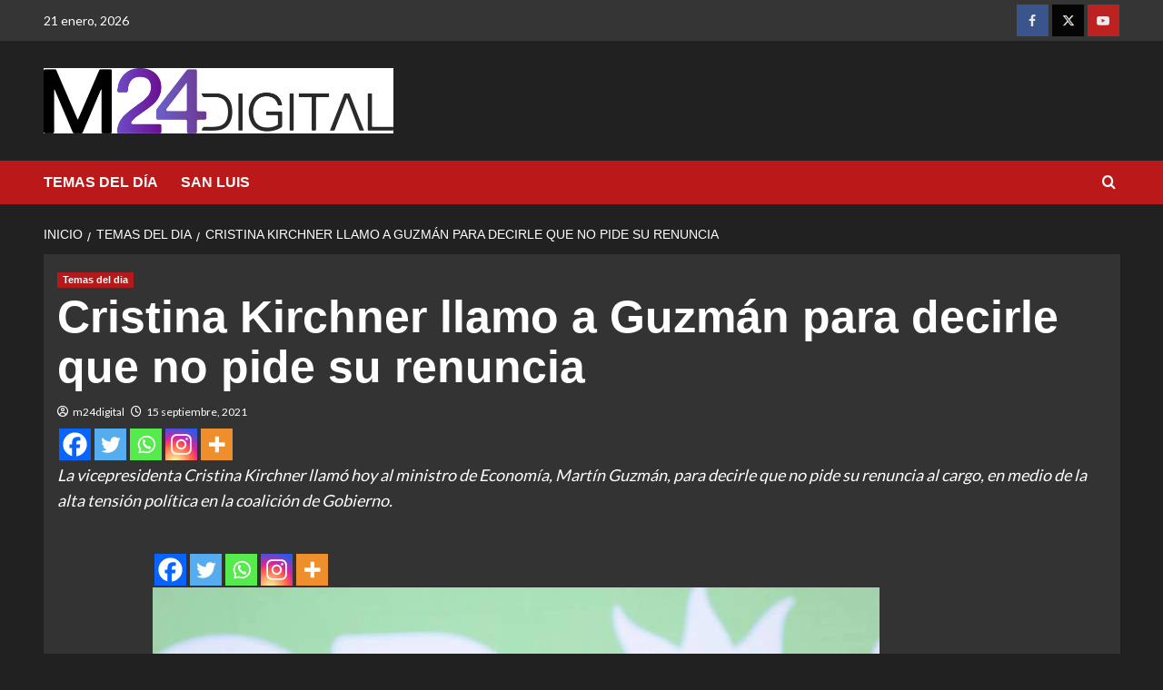

--- FILE ---
content_type: text/html; charset=UTF-8
request_url: https://m24digital.com/cristina-kirchner-llamo-a-guzman-para-decirle-que-no-pide-su-renuncia/
body_size: 14109
content:
<!doctype html>
<html lang="es" prefix="og: http://ogp.me/ns# fb: http://ogp.me/ns/fb#">

<head>
  <meta charset="UTF-8">
  <meta name="viewport" content="width=device-width, initial-scale=1">
  <link rel="profile" href="http://gmpg.org/xfn/11">
  <title>Cristina Kirchner llamo a Guzmán para decirle que no pide su renuncia &#8211; M24Digital</title>
<meta name='robots' content='max-image-preview:large' />
<link rel='preload' href='https://fonts.googleapis.com/css?family=Source%2BSans%2BPro%3A400%2C700%7CLato%3A400%2C700&#038;subset=latin&#038;display=swap' as='style' onload="this.onload=null;this.rel='stylesheet'" type='text/css' media='all' crossorigin='anonymous'>
<link rel='preconnect' href='https://fonts.googleapis.com' crossorigin='anonymous'>
<link rel='preconnect' href='https://fonts.gstatic.com' crossorigin='anonymous'>
<link rel='dns-prefetch' href='//fonts.googleapis.com' />
<link rel='preconnect' href='https://fonts.googleapis.com' />
<link rel='preconnect' href='https://fonts.gstatic.com' />
<link rel="alternate" type="application/rss+xml" title="M24Digital &raquo; Feed" href="https://m24digital.com/feed/" />
<link rel="alternate" type="application/rss+xml" title="M24Digital &raquo; Feed de los comentarios" href="https://m24digital.com/comments/feed/" />
<link rel="alternate" title="oEmbed (JSON)" type="application/json+oembed" href="https://m24digital.com/wp-json/oembed/1.0/embed?url=https%3A%2F%2Fm24digital.com%2Fcristina-kirchner-llamo-a-guzman-para-decirle-que-no-pide-su-renuncia%2F" />
<link rel="alternate" title="oEmbed (XML)" type="text/xml+oembed" href="https://m24digital.com/wp-json/oembed/1.0/embed?url=https%3A%2F%2Fm24digital.com%2Fcristina-kirchner-llamo-a-guzman-para-decirle-que-no-pide-su-renuncia%2F&#038;format=xml" />
<style id='wp-img-auto-sizes-contain-inline-css' type='text/css'>
img:is([sizes=auto i],[sizes^="auto," i]){contain-intrinsic-size:3000px 1500px}
/*# sourceURL=wp-img-auto-sizes-contain-inline-css */
</style>
<link rel='stylesheet' id='latest-posts-block-fontawesome-front-css' href='https://m24digital.com/wp-content/plugins/latest-posts-block-lite/src/assets/fontawesome/css/all.css?ver=1765732904' type='text/css' media='all' />
<link rel='stylesheet' id='latest-posts-block-frontend-block-style-css-css' href='https://m24digital.com/wp-content/plugins/latest-posts-block-lite/dist/blocks.style.build.css?ver=6.9' type='text/css' media='all' />
<link rel='stylesheet' id='magic-content-box-blocks-fontawesome-front-css' href='https://m24digital.com/wp-content/plugins/magic-content-box-lite/src/assets/fontawesome/css/all.css?ver=1765732905' type='text/css' media='all' />
<link rel='stylesheet' id='magic-content-box-frontend-block-style-css-css' href='https://m24digital.com/wp-content/plugins/magic-content-box-lite/dist/blocks.style.build.css?ver=6.9' type='text/css' media='all' />
<style id='wp-emoji-styles-inline-css' type='text/css'>

	img.wp-smiley, img.emoji {
		display: inline !important;
		border: none !important;
		box-shadow: none !important;
		height: 1em !important;
		width: 1em !important;
		margin: 0 0.07em !important;
		vertical-align: -0.1em !important;
		background: none !important;
		padding: 0 !important;
	}
/*# sourceURL=wp-emoji-styles-inline-css */
</style>
<link rel='stylesheet' id='wp-block-library-css' href='https://m24digital.com/wp-includes/css/dist/block-library/style.min.css?ver=6.9' type='text/css' media='all' />
<style id='wp-block-library-theme-inline-css' type='text/css'>
.wp-block-audio :where(figcaption){color:#555;font-size:13px;text-align:center}.is-dark-theme .wp-block-audio :where(figcaption){color:#ffffffa6}.wp-block-audio{margin:0 0 1em}.wp-block-code{border:1px solid #ccc;border-radius:4px;font-family:Menlo,Consolas,monaco,monospace;padding:.8em 1em}.wp-block-embed :where(figcaption){color:#555;font-size:13px;text-align:center}.is-dark-theme .wp-block-embed :where(figcaption){color:#ffffffa6}.wp-block-embed{margin:0 0 1em}.blocks-gallery-caption{color:#555;font-size:13px;text-align:center}.is-dark-theme .blocks-gallery-caption{color:#ffffffa6}:root :where(.wp-block-image figcaption){color:#555;font-size:13px;text-align:center}.is-dark-theme :root :where(.wp-block-image figcaption){color:#ffffffa6}.wp-block-image{margin:0 0 1em}.wp-block-pullquote{border-bottom:4px solid;border-top:4px solid;color:currentColor;margin-bottom:1.75em}.wp-block-pullquote :where(cite),.wp-block-pullquote :where(footer),.wp-block-pullquote__citation{color:currentColor;font-size:.8125em;font-style:normal;text-transform:uppercase}.wp-block-quote{border-left:.25em solid;margin:0 0 1.75em;padding-left:1em}.wp-block-quote cite,.wp-block-quote footer{color:currentColor;font-size:.8125em;font-style:normal;position:relative}.wp-block-quote:where(.has-text-align-right){border-left:none;border-right:.25em solid;padding-left:0;padding-right:1em}.wp-block-quote:where(.has-text-align-center){border:none;padding-left:0}.wp-block-quote.is-large,.wp-block-quote.is-style-large,.wp-block-quote:where(.is-style-plain){border:none}.wp-block-search .wp-block-search__label{font-weight:700}.wp-block-search__button{border:1px solid #ccc;padding:.375em .625em}:where(.wp-block-group.has-background){padding:1.25em 2.375em}.wp-block-separator.has-css-opacity{opacity:.4}.wp-block-separator{border:none;border-bottom:2px solid;margin-left:auto;margin-right:auto}.wp-block-separator.has-alpha-channel-opacity{opacity:1}.wp-block-separator:not(.is-style-wide):not(.is-style-dots){width:100px}.wp-block-separator.has-background:not(.is-style-dots){border-bottom:none;height:1px}.wp-block-separator.has-background:not(.is-style-wide):not(.is-style-dots){height:2px}.wp-block-table{margin:0 0 1em}.wp-block-table td,.wp-block-table th{word-break:normal}.wp-block-table :where(figcaption){color:#555;font-size:13px;text-align:center}.is-dark-theme .wp-block-table :where(figcaption){color:#ffffffa6}.wp-block-video :where(figcaption){color:#555;font-size:13px;text-align:center}.is-dark-theme .wp-block-video :where(figcaption){color:#ffffffa6}.wp-block-video{margin:0 0 1em}:root :where(.wp-block-template-part.has-background){margin-bottom:0;margin-top:0;padding:1.25em 2.375em}
/*# sourceURL=/wp-includes/css/dist/block-library/theme.min.css */
</style>
<link rel='stylesheet' id='blockspare-frontend-block-style-css-css' href='https://m24digital.com/wp-content/plugins/blockspare/dist/style-blocks.css?ver=6.9' type='text/css' media='all' />
<link rel='stylesheet' id='blockspare-frontend-banner-style-css-css' href='https://m24digital.com/wp-content/plugins/blockspare/dist/style-banner_group.css?ver=6.9' type='text/css' media='all' />
<link rel='stylesheet' id='fontawesome-css' href='https://m24digital.com/wp-content/plugins/blockspare/assets/fontawesome/css/all.css?ver=6.9' type='text/css' media='all' />
<style id='kia-post-subtitle-style-inline-css' type='text/css'>
.wp-block-kia-post-subtitle{box-sizing:border-box;word-break:break-word}.wp-block-kia-post-subtitle a{display:inline-block}.wp-block-kia-post-subtitle.no-subtitle{opacity:.333}

/*# sourceURL=https://m24digital.com/wp-content/plugins/kia-subtitle/assets/js/dist/style-index.css */
</style>
<style id='global-styles-inline-css' type='text/css'>
:root{--wp--preset--aspect-ratio--square: 1;--wp--preset--aspect-ratio--4-3: 4/3;--wp--preset--aspect-ratio--3-4: 3/4;--wp--preset--aspect-ratio--3-2: 3/2;--wp--preset--aspect-ratio--2-3: 2/3;--wp--preset--aspect-ratio--16-9: 16/9;--wp--preset--aspect-ratio--9-16: 9/16;--wp--preset--color--black: #000000;--wp--preset--color--cyan-bluish-gray: #abb8c3;--wp--preset--color--white: #ffffff;--wp--preset--color--pale-pink: #f78da7;--wp--preset--color--vivid-red: #cf2e2e;--wp--preset--color--luminous-vivid-orange: #ff6900;--wp--preset--color--luminous-vivid-amber: #fcb900;--wp--preset--color--light-green-cyan: #7bdcb5;--wp--preset--color--vivid-green-cyan: #00d084;--wp--preset--color--pale-cyan-blue: #8ed1fc;--wp--preset--color--vivid-cyan-blue: #0693e3;--wp--preset--color--vivid-purple: #9b51e0;--wp--preset--gradient--vivid-cyan-blue-to-vivid-purple: linear-gradient(135deg,rgb(6,147,227) 0%,rgb(155,81,224) 100%);--wp--preset--gradient--light-green-cyan-to-vivid-green-cyan: linear-gradient(135deg,rgb(122,220,180) 0%,rgb(0,208,130) 100%);--wp--preset--gradient--luminous-vivid-amber-to-luminous-vivid-orange: linear-gradient(135deg,rgb(252,185,0) 0%,rgb(255,105,0) 100%);--wp--preset--gradient--luminous-vivid-orange-to-vivid-red: linear-gradient(135deg,rgb(255,105,0) 0%,rgb(207,46,46) 100%);--wp--preset--gradient--very-light-gray-to-cyan-bluish-gray: linear-gradient(135deg,rgb(238,238,238) 0%,rgb(169,184,195) 100%);--wp--preset--gradient--cool-to-warm-spectrum: linear-gradient(135deg,rgb(74,234,220) 0%,rgb(151,120,209) 20%,rgb(207,42,186) 40%,rgb(238,44,130) 60%,rgb(251,105,98) 80%,rgb(254,248,76) 100%);--wp--preset--gradient--blush-light-purple: linear-gradient(135deg,rgb(255,206,236) 0%,rgb(152,150,240) 100%);--wp--preset--gradient--blush-bordeaux: linear-gradient(135deg,rgb(254,205,165) 0%,rgb(254,45,45) 50%,rgb(107,0,62) 100%);--wp--preset--gradient--luminous-dusk: linear-gradient(135deg,rgb(255,203,112) 0%,rgb(199,81,192) 50%,rgb(65,88,208) 100%);--wp--preset--gradient--pale-ocean: linear-gradient(135deg,rgb(255,245,203) 0%,rgb(182,227,212) 50%,rgb(51,167,181) 100%);--wp--preset--gradient--electric-grass: linear-gradient(135deg,rgb(202,248,128) 0%,rgb(113,206,126) 100%);--wp--preset--gradient--midnight: linear-gradient(135deg,rgb(2,3,129) 0%,rgb(40,116,252) 100%);--wp--preset--font-size--small: 13px;--wp--preset--font-size--medium: 20px;--wp--preset--font-size--large: 36px;--wp--preset--font-size--x-large: 42px;--wp--preset--spacing--20: 0.44rem;--wp--preset--spacing--30: 0.67rem;--wp--preset--spacing--40: 1rem;--wp--preset--spacing--50: 1.5rem;--wp--preset--spacing--60: 2.25rem;--wp--preset--spacing--70: 3.38rem;--wp--preset--spacing--80: 5.06rem;--wp--preset--shadow--natural: 6px 6px 9px rgba(0, 0, 0, 0.2);--wp--preset--shadow--deep: 12px 12px 50px rgba(0, 0, 0, 0.4);--wp--preset--shadow--sharp: 6px 6px 0px rgba(0, 0, 0, 0.2);--wp--preset--shadow--outlined: 6px 6px 0px -3px rgb(255, 255, 255), 6px 6px rgb(0, 0, 0);--wp--preset--shadow--crisp: 6px 6px 0px rgb(0, 0, 0);}:root { --wp--style--global--content-size: 800px;--wp--style--global--wide-size: 1200px; }:where(body) { margin: 0; }.wp-site-blocks > .alignleft { float: left; margin-right: 2em; }.wp-site-blocks > .alignright { float: right; margin-left: 2em; }.wp-site-blocks > .aligncenter { justify-content: center; margin-left: auto; margin-right: auto; }:where(.wp-site-blocks) > * { margin-block-start: 24px; margin-block-end: 0; }:where(.wp-site-blocks) > :first-child { margin-block-start: 0; }:where(.wp-site-blocks) > :last-child { margin-block-end: 0; }:root { --wp--style--block-gap: 24px; }:root :where(.is-layout-flow) > :first-child{margin-block-start: 0;}:root :where(.is-layout-flow) > :last-child{margin-block-end: 0;}:root :where(.is-layout-flow) > *{margin-block-start: 24px;margin-block-end: 0;}:root :where(.is-layout-constrained) > :first-child{margin-block-start: 0;}:root :where(.is-layout-constrained) > :last-child{margin-block-end: 0;}:root :where(.is-layout-constrained) > *{margin-block-start: 24px;margin-block-end: 0;}:root :where(.is-layout-flex){gap: 24px;}:root :where(.is-layout-grid){gap: 24px;}.is-layout-flow > .alignleft{float: left;margin-inline-start: 0;margin-inline-end: 2em;}.is-layout-flow > .alignright{float: right;margin-inline-start: 2em;margin-inline-end: 0;}.is-layout-flow > .aligncenter{margin-left: auto !important;margin-right: auto !important;}.is-layout-constrained > .alignleft{float: left;margin-inline-start: 0;margin-inline-end: 2em;}.is-layout-constrained > .alignright{float: right;margin-inline-start: 2em;margin-inline-end: 0;}.is-layout-constrained > .aligncenter{margin-left: auto !important;margin-right: auto !important;}.is-layout-constrained > :where(:not(.alignleft):not(.alignright):not(.alignfull)){max-width: var(--wp--style--global--content-size);margin-left: auto !important;margin-right: auto !important;}.is-layout-constrained > .alignwide{max-width: var(--wp--style--global--wide-size);}body .is-layout-flex{display: flex;}.is-layout-flex{flex-wrap: wrap;align-items: center;}.is-layout-flex > :is(*, div){margin: 0;}body .is-layout-grid{display: grid;}.is-layout-grid > :is(*, div){margin: 0;}body{padding-top: 0px;padding-right: 0px;padding-bottom: 0px;padding-left: 0px;}a:where(:not(.wp-element-button)){text-decoration: none;}:root :where(.wp-element-button, .wp-block-button__link){background-color: #32373c;border-radius: 0;border-width: 0;color: #fff;font-family: inherit;font-size: inherit;font-style: inherit;font-weight: inherit;letter-spacing: inherit;line-height: inherit;padding-top: calc(0.667em + 2px);padding-right: calc(1.333em + 2px);padding-bottom: calc(0.667em + 2px);padding-left: calc(1.333em + 2px);text-decoration: none;text-transform: inherit;}.has-black-color{color: var(--wp--preset--color--black) !important;}.has-cyan-bluish-gray-color{color: var(--wp--preset--color--cyan-bluish-gray) !important;}.has-white-color{color: var(--wp--preset--color--white) !important;}.has-pale-pink-color{color: var(--wp--preset--color--pale-pink) !important;}.has-vivid-red-color{color: var(--wp--preset--color--vivid-red) !important;}.has-luminous-vivid-orange-color{color: var(--wp--preset--color--luminous-vivid-orange) !important;}.has-luminous-vivid-amber-color{color: var(--wp--preset--color--luminous-vivid-amber) !important;}.has-light-green-cyan-color{color: var(--wp--preset--color--light-green-cyan) !important;}.has-vivid-green-cyan-color{color: var(--wp--preset--color--vivid-green-cyan) !important;}.has-pale-cyan-blue-color{color: var(--wp--preset--color--pale-cyan-blue) !important;}.has-vivid-cyan-blue-color{color: var(--wp--preset--color--vivid-cyan-blue) !important;}.has-vivid-purple-color{color: var(--wp--preset--color--vivid-purple) !important;}.has-black-background-color{background-color: var(--wp--preset--color--black) !important;}.has-cyan-bluish-gray-background-color{background-color: var(--wp--preset--color--cyan-bluish-gray) !important;}.has-white-background-color{background-color: var(--wp--preset--color--white) !important;}.has-pale-pink-background-color{background-color: var(--wp--preset--color--pale-pink) !important;}.has-vivid-red-background-color{background-color: var(--wp--preset--color--vivid-red) !important;}.has-luminous-vivid-orange-background-color{background-color: var(--wp--preset--color--luminous-vivid-orange) !important;}.has-luminous-vivid-amber-background-color{background-color: var(--wp--preset--color--luminous-vivid-amber) !important;}.has-light-green-cyan-background-color{background-color: var(--wp--preset--color--light-green-cyan) !important;}.has-vivid-green-cyan-background-color{background-color: var(--wp--preset--color--vivid-green-cyan) !important;}.has-pale-cyan-blue-background-color{background-color: var(--wp--preset--color--pale-cyan-blue) !important;}.has-vivid-cyan-blue-background-color{background-color: var(--wp--preset--color--vivid-cyan-blue) !important;}.has-vivid-purple-background-color{background-color: var(--wp--preset--color--vivid-purple) !important;}.has-black-border-color{border-color: var(--wp--preset--color--black) !important;}.has-cyan-bluish-gray-border-color{border-color: var(--wp--preset--color--cyan-bluish-gray) !important;}.has-white-border-color{border-color: var(--wp--preset--color--white) !important;}.has-pale-pink-border-color{border-color: var(--wp--preset--color--pale-pink) !important;}.has-vivid-red-border-color{border-color: var(--wp--preset--color--vivid-red) !important;}.has-luminous-vivid-orange-border-color{border-color: var(--wp--preset--color--luminous-vivid-orange) !important;}.has-luminous-vivid-amber-border-color{border-color: var(--wp--preset--color--luminous-vivid-amber) !important;}.has-light-green-cyan-border-color{border-color: var(--wp--preset--color--light-green-cyan) !important;}.has-vivid-green-cyan-border-color{border-color: var(--wp--preset--color--vivid-green-cyan) !important;}.has-pale-cyan-blue-border-color{border-color: var(--wp--preset--color--pale-cyan-blue) !important;}.has-vivid-cyan-blue-border-color{border-color: var(--wp--preset--color--vivid-cyan-blue) !important;}.has-vivid-purple-border-color{border-color: var(--wp--preset--color--vivid-purple) !important;}.has-vivid-cyan-blue-to-vivid-purple-gradient-background{background: var(--wp--preset--gradient--vivid-cyan-blue-to-vivid-purple) !important;}.has-light-green-cyan-to-vivid-green-cyan-gradient-background{background: var(--wp--preset--gradient--light-green-cyan-to-vivid-green-cyan) !important;}.has-luminous-vivid-amber-to-luminous-vivid-orange-gradient-background{background: var(--wp--preset--gradient--luminous-vivid-amber-to-luminous-vivid-orange) !important;}.has-luminous-vivid-orange-to-vivid-red-gradient-background{background: var(--wp--preset--gradient--luminous-vivid-orange-to-vivid-red) !important;}.has-very-light-gray-to-cyan-bluish-gray-gradient-background{background: var(--wp--preset--gradient--very-light-gray-to-cyan-bluish-gray) !important;}.has-cool-to-warm-spectrum-gradient-background{background: var(--wp--preset--gradient--cool-to-warm-spectrum) !important;}.has-blush-light-purple-gradient-background{background: var(--wp--preset--gradient--blush-light-purple) !important;}.has-blush-bordeaux-gradient-background{background: var(--wp--preset--gradient--blush-bordeaux) !important;}.has-luminous-dusk-gradient-background{background: var(--wp--preset--gradient--luminous-dusk) !important;}.has-pale-ocean-gradient-background{background: var(--wp--preset--gradient--pale-ocean) !important;}.has-electric-grass-gradient-background{background: var(--wp--preset--gradient--electric-grass) !important;}.has-midnight-gradient-background{background: var(--wp--preset--gradient--midnight) !important;}.has-small-font-size{font-size: var(--wp--preset--font-size--small) !important;}.has-medium-font-size{font-size: var(--wp--preset--font-size--medium) !important;}.has-large-font-size{font-size: var(--wp--preset--font-size--large) !important;}.has-x-large-font-size{font-size: var(--wp--preset--font-size--x-large) !important;}
:root :where(.wp-block-button .wp-block-button__link){border-radius: 0;}
:root :where(.wp-block-pullquote){font-size: 1.5em;line-height: 1.6;}
:root :where(.wp-block-heading){line-height: 1.3;}
/*# sourceURL=global-styles-inline-css */
</style>
<link rel='stylesheet' id='elespare-icons-css' href='https://m24digital.com/wp-content/plugins/elespare/assets/font/elespare-icons.css?ver=3.3.10' type='text/css' media='all' />
<link rel='stylesheet' id='elementor-icons-css' href='https://m24digital.com/wp-content/plugins/elementor/assets/lib/eicons/css/elementor-icons.min.css?ver=5.45.0' type='text/css' media='all' />
<link rel='stylesheet' id='elementor-frontend-css' href='https://m24digital.com/wp-content/plugins/elementor/assets/css/frontend.min.css?ver=3.34.1' type='text/css' media='all' />
<link rel='stylesheet' id='elementor-post-64291-css' href='https://m24digital.com/wp-content/uploads/elementor/css/post-64291.css?ver=1768575907' type='text/css' media='all' />
<link rel='stylesheet' id='elespare-posts-grid-css' href='https://m24digital.com/wp-content/plugins/elespare/dist/elespare.style.build.min.css?ver=3.3.7' type='text/css' media='all' />
<link rel='stylesheet' id='wp-components-css' href='https://m24digital.com/wp-includes/css/dist/components/style.min.css?ver=6.9' type='text/css' media='all' />
<link rel='stylesheet' id='godaddy-styles-css' href='https://m24digital.com/wp-content/plugins/coblocks/includes/Dependencies/GoDaddy/Styles/build/latest.css?ver=2.0.2' type='text/css' media='all' />
<link rel='stylesheet' id='covernews-google-fonts-css' href='https://fonts.googleapis.com/css?family=Source%2BSans%2BPro%3A400%2C700%7CLato%3A400%2C700&#038;subset=latin&#038;display=swap' type='text/css' media='all' />
<link rel='stylesheet' id='covernews-icons-css' href='https://m24digital.com/wp-content/themes/covernews/assets/icons/style.css?ver=6.9' type='text/css' media='all' />
<link rel='stylesheet' id='bootstrap-css' href='https://m24digital.com/wp-content/themes/covernews/assets/bootstrap/css/bootstrap.min.css?ver=6.9' type='text/css' media='all' />
<link rel='stylesheet' id='covernews-style-css' href='https://m24digital.com/wp-content/themes/covernews/style.min.css?ver=6.0.4' type='text/css' media='all' />
<link rel='stylesheet' id='heateor_sss_frontend_css-css' href='https://m24digital.com/wp-content/plugins/sassy-social-share/public/css/sassy-social-share-public.css?ver=3.3.79' type='text/css' media='all' />
<style id='heateor_sss_frontend_css-inline-css' type='text/css'>
.heateor_sss_button_instagram span.heateor_sss_svg,a.heateor_sss_instagram span.heateor_sss_svg{background:radial-gradient(circle at 30% 107%,#fdf497 0,#fdf497 5%,#fd5949 45%,#d6249f 60%,#285aeb 90%)}.heateor_sss_horizontal_sharing .heateor_sss_svg,.heateor_sss_standard_follow_icons_container .heateor_sss_svg{color:#fff;border-width:0px;border-style:solid;border-color:transparent}.heateor_sss_horizontal_sharing .heateorSssTCBackground{color:#666}.heateor_sss_horizontal_sharing span.heateor_sss_svg:hover,.heateor_sss_standard_follow_icons_container span.heateor_sss_svg:hover{border-color:transparent;}.heateor_sss_vertical_sharing span.heateor_sss_svg,.heateor_sss_floating_follow_icons_container span.heateor_sss_svg{color:#fff;border-width:0px;border-style:solid;border-color:transparent;}.heateor_sss_vertical_sharing .heateorSssTCBackground{color:#666;}.heateor_sss_vertical_sharing span.heateor_sss_svg:hover,.heateor_sss_floating_follow_icons_container span.heateor_sss_svg:hover{border-color:transparent;}@media screen and (max-width:783px) {.heateor_sss_vertical_sharing{display:none!important}}
/*# sourceURL=heateor_sss_frontend_css-inline-css */
</style>
<link rel='stylesheet' id='elementor-gf-local-roboto-css' href='http://m24digital.com/wp-content/uploads/elementor/google-fonts/css/roboto.css?ver=1742597153' type='text/css' media='all' />
<link rel='stylesheet' id='elementor-gf-local-robotoslab-css' href='http://m24digital.com/wp-content/uploads/elementor/google-fonts/css/robotoslab.css?ver=1742597135' type='text/css' media='all' />
<script type="text/javascript" src="https://m24digital.com/wp-includes/js/jquery/jquery.min.js?ver=3.7.1" id="jquery-core-js"></script>
<script type="text/javascript" src="https://m24digital.com/wp-includes/js/jquery/jquery-migrate.min.js?ver=3.4.1" id="jquery-migrate-js"></script>
<script type="text/javascript" src="https://m24digital.com/wp-content/plugins/blockspare/assets/js/countup/waypoints.min.js?ver=6.9" id="waypoint-js"></script>
<script type="text/javascript" src="https://m24digital.com/wp-content/plugins/blockspare/assets/js/countup/jquery.counterup.min.js?ver=1" id="countup-js"></script>
<link rel="https://api.w.org/" href="https://m24digital.com/wp-json/" /><link rel="alternate" title="JSON" type="application/json" href="https://m24digital.com/wp-json/wp/v2/posts/48788" /><link rel="EditURI" type="application/rsd+xml" title="RSD" href="https://m24digital.com/xmlrpc.php?rsd" />
<meta name="generator" content="WordPress 6.9" />
<link rel="canonical" href="https://m24digital.com/cristina-kirchner-llamo-a-guzman-para-decirle-que-no-pide-su-renuncia/" />
<link rel='shortlink' href='https://m24digital.com/?p=48788' />

		<!-- GA Google Analytics @ https://m0n.co/ga -->
		<script async src="https://www.googletagmanager.com/gtag/js?id=G-D2GTQDZC00"></script>
		<script>
			window.dataLayer = window.dataLayer || [];
			function gtag(){dataLayer.push(arguments);}
			gtag('js', new Date());
			gtag('config', 'G-D2GTQDZC00');
		</script>

	<meta name="generator" content="Elementor 3.34.1; features: additional_custom_breakpoints; settings: css_print_method-external, google_font-enabled, font_display-swap">
			<style>
				.e-con.e-parent:nth-of-type(n+4):not(.e-lazyloaded):not(.e-no-lazyload),
				.e-con.e-parent:nth-of-type(n+4):not(.e-lazyloaded):not(.e-no-lazyload) * {
					background-image: none !important;
				}
				@media screen and (max-height: 1024px) {
					.e-con.e-parent:nth-of-type(n+3):not(.e-lazyloaded):not(.e-no-lazyload),
					.e-con.e-parent:nth-of-type(n+3):not(.e-lazyloaded):not(.e-no-lazyload) * {
						background-image: none !important;
					}
				}
				@media screen and (max-height: 640px) {
					.e-con.e-parent:nth-of-type(n+2):not(.e-lazyloaded):not(.e-no-lazyload),
					.e-con.e-parent:nth-of-type(n+2):not(.e-lazyloaded):not(.e-no-lazyload) * {
						background-image: none !important;
					}
				}
			</style>
			        <style type="text/css">
                        .site-title,
            .site-description {
                position: absolute;
                clip: rect(1px, 1px, 1px, 1px);
                display: none;
            }

                    .elementor-template-full-width .elementor-section.elementor-section-full_width > .elementor-container,
        .elementor-template-full-width .elementor-section.elementor-section-boxed > .elementor-container{
            max-width: 1200px;
        }
        @media (min-width: 1600px){
            .elementor-template-full-width .elementor-section.elementor-section-full_width > .elementor-container,
            .elementor-template-full-width .elementor-section.elementor-section-boxed > .elementor-container{
                max-width: 1600px;
            }
        }
        
        .align-content-left .elementor-section-stretched,
        .align-content-right .elementor-section-stretched {
            max-width: 100%;
            left: 0 !important;
        }


        </style>
        <style type="text/css" id="custom-background-css">
body.custom-background { background-color: #ffffff; }
</style>
	<link rel="icon" href="https://m24digital.com/wp-content/uploads/cropped-favicon-1-32x32.png" sizes="32x32" />
<link rel="icon" href="https://m24digital.com/wp-content/uploads/cropped-favicon-1-192x192.png" sizes="192x192" />
<link rel="apple-touch-icon" href="https://m24digital.com/wp-content/uploads/cropped-favicon-1-180x180.png" />
<meta name="msapplication-TileImage" content="https://m24digital.com/wp-content/uploads/cropped-favicon-1-270x270.png" />
		<style type="text/css" id="wp-custom-css">
			.main-navigation {
    background: #c000ff;
}		</style>
		
<!-- START - Open Graph and Twitter Card Tags 3.3.7 -->
 <!-- Facebook Open Graph -->
  <meta property="og:site_name" content="M24Digital"/>
  <meta property="og:title" content="Cristina Kirchner llamo a Guzmán para decirle que no pide su renuncia"/>
  <meta property="og:url" content="https://m24digital.com/cristina-kirchner-llamo-a-guzman-para-decirle-que-no-pide-su-renuncia/"/>
  <meta property="og:type" content="article"/>
  <meta property="og:description" content="La vicepresidenta Cristina Kirchner llamó hoy al ministro de Economía, Martín Guzmán, para decirle que no pide su renuncia al cargo, en medio de la alta tensión política en la coalición de Gobierno."/>
  <meta property="og:image" content="https://m24digital.com/wp-content/uploads/cristina-fernandez-.jpg"/>
  <meta property="og:image:url" content="https://m24digital.com/wp-content/uploads/cristina-fernandez-.jpg"/>
  <meta property="og:image:secure_url" content="https://m24digital.com/wp-content/uploads/cristina-fernandez-.jpg"/>
  <meta property="og:image:width" content="800"/>
  <meta property="og:image:height" content="533"/>
  <meta property="fb:app_id" content="&lt;img src=&quot;https://www.facebook.com/tr?id={pixel-id}&amp;ev={standard-event}&quot; height=&quot;1&quot; width=&quot;1&quot; style=&quot;display:none&quot;/&gt;"/>
 <!-- Google+ / Schema.org -->
 <!-- Twitter Cards -->
  <meta name="twitter:title" content="Cristina Kirchner llamo a Guzmán para decirle que no pide su renuncia"/>
  <meta name="twitter:url" content="https://m24digital.com/cristina-kirchner-llamo-a-guzman-para-decirle-que-no-pide-su-renuncia/"/>
  <meta name="twitter:description" content="La vicepresidenta Cristina Kirchner llamó hoy al ministro de Economía, Martín Guzmán, para decirle que no pide su renuncia al cargo, en medio de la alta tensión política en la coalición de Gobierno."/>
  <meta name="twitter:image" content="https://m24digital.com/wp-content/uploads/cristina-fernandez-.jpg"/>
  <meta name="twitter:card" content="summary_large_image"/>
  <meta name="twitter:site" content="@M24digital"/>
 <!-- SEO -->
  <meta name="description" content="La vicepresidenta Cristina Kirchner llamó hoy al ministro de Economía, Martín Guzmán, para decirle que no pide su renuncia al cargo, en medio de la alta tensión política en la coalición de Gobierno."/>
 <!-- Misc. tags -->
 <!-- is_singular -->
<!-- END - Open Graph and Twitter Card Tags 3.3.7 -->
	
</head>

<body class="wp-singular post-template-default single single-post postid-48788 single-format-standard custom-background wp-custom-logo wp-embed-responsive wp-theme-covernews default-content-layout archive-layout-grid aft-sticky-sidebar dark aft-container-default aft-main-banner-slider-editors-picks-trending single-content-mode-boxed header-image-default full-width-content elementor-default elementor-kit-64291">
  
  
  <div id="page" class="site">
    <a class="skip-link screen-reader-text" href="#content">Saltar al contenido</a>

    <div class="header-layout-1">
      <div class="top-masthead">

      <div class="container">
        <div class="row">
                      <div class="col-xs-12 col-sm-12 col-md-8 device-center">
                              <span class="topbar-date">
                  21 enero, 2026                </span>

              
                          </div>
                                <div class="col-xs-12 col-sm-12 col-md-4 pull-right">
              <div class="social-navigation"><ul id="social-menu" class="menu"><li id="menu-item-61330" class="menu-item menu-item-type-custom menu-item-object-custom menu-item-61330"><a href="https://www.facebook.com/M24digital/"><span class="screen-reader-text"><img class="alignnone size-full wp-image-10261" src="http://m24digital.com/wp-content/uploads/facebook-icon.png" alt="" width="35" height="35" /></span></a></li>
<li id="menu-item-61331" class="menu-item menu-item-type-custom menu-item-object-custom menu-item-61331"><a href="https://twitter.com/M24digital"><span class="screen-reader-text"><img class="alignnone size-full wp-image-10262" src="http://m24digital.com/wp-content/uploads/twitter-icon.png" alt="" width="35" height="35" /></span></a></li>
<li id="menu-item-61332" class="menu-item menu-item-type-custom menu-item-object-custom menu-item-61332"><a href="https://www.youtube.com/@M24digital"><span class="screen-reader-text"><img class="alignnone size-full wp-image-10263" src="http://m24digital.com/wp-content/uploads/youtube-icon.png" alt="" width="35" height="35" /></span></a></li>
</ul></div>            </div>
                  </div>
      </div>
    </div> <!--    Topbar Ends-->
    <header id="masthead" class="site-header">
        <div class="masthead-banner " >
      <div class="container">
        <div class="row">
          <div class="col-md-4">
            <div class="site-branding">
              <a href="https://m24digital.com/" class="custom-logo-link" rel="home"><img loading="lazy" width="1731" height="322" src="https://m24digital.com/wp-content/uploads/M24-1.jpg" class="custom-logo" alt="M24Digital" decoding="async" srcset="https://m24digital.com/wp-content/uploads/M24-1.jpg 1731w, https://m24digital.com/wp-content/uploads/M24-1-300x56.jpg 300w, https://m24digital.com/wp-content/uploads/M24-1-1024x190.jpg 1024w, https://m24digital.com/wp-content/uploads/M24-1-1536x286.jpg 1536w" sizes="(max-width: 1731px) 100vw, 1731px" loading="lazy" /></a>                <p class="site-title font-family-1">
                  <a href="https://m24digital.com/" rel="home">M24Digital</a>
                </p>
              
                              <p class="site-description">Noticias de San Luis, Argentina y el mundo</p>
                          </div>
          </div>
          <div class="col-md-8">
                      </div>
        </div>
      </div>
    </div>
    <nav id="site-navigation" class="main-navigation">
      <div class="container">
        <div class="row">
          <div class="kol-12">
            <div class="navigation-container">

              <div class="main-navigation-container-items-wrapper">

                <span class="toggle-menu">
                  <a
                    href="#"
                    class="aft-void-menu"
                    role="button"
                    aria-label="Alternar menú principal"
                    aria-controls="primary-menu" aria-expanded="false">
                    <span class="screen-reader-text">Menú primario</span>
                    <i class="ham"></i>
                  </a>
                </span>
                <span class="af-mobile-site-title-wrap">
                  <a href="https://m24digital.com/" class="custom-logo-link" rel="home"><img loading="lazy" width="1731" height="322" src="https://m24digital.com/wp-content/uploads/M24-1.jpg" class="custom-logo" alt="M24Digital" decoding="async" srcset="https://m24digital.com/wp-content/uploads/M24-1.jpg 1731w, https://m24digital.com/wp-content/uploads/M24-1-300x56.jpg 300w, https://m24digital.com/wp-content/uploads/M24-1-1024x190.jpg 1024w, https://m24digital.com/wp-content/uploads/M24-1-1536x286.jpg 1536w" sizes="(max-width: 1731px) 100vw, 1731px" loading="lazy" /></a>                  <p class="site-title font-family-1">
                    <a href="https://m24digital.com/" rel="home">M24Digital</a>
                  </p>
                </span>
                <div class="menu main-menu"><ul id="primary-menu" class="menu"><li id="menu-item-33757" class="menu-item menu-item-type-taxonomy menu-item-object-category current-post-ancestor current-menu-parent current-post-parent menu-item-33757"><a href="https://m24digital.com/category/temas-del-dia/">TEMAS DEL DÍA</a></li>
<li id="menu-item-39063" class="menu-item menu-item-type-taxonomy menu-item-object-category menu-item-39063"><a href="https://m24digital.com/category/san-luis/">SAN LUIS</a></li>
</ul></div>              </div>
              <div class="cart-search">

                <div class="af-search-wrap">
                  <div class="search-overlay">
                    <a href="#" title="Search" class="search-icon">
                      <i class="fa fa-search"></i>
                    </a>
                    <div class="af-search-form">
                      <form role="search" method="get" class="search-form" action="https://m24digital.com/">
				<label>
					<span class="screen-reader-text">Buscar:</span>
					<input type="search" class="search-field" placeholder="Buscar &hellip;" value="" name="s" />
				</label>
				<input type="submit" class="search-submit" value="Buscar" />
			</form>                    </div>
                  </div>
                </div>
              </div>


            </div>
          </div>
        </div>
      </div>
    </nav>
  </header>
</div>

    
    <div id="content" class="container">
                <div class="em-breadcrumbs font-family-1 covernews-breadcrumbs">
      <div class="row">
        <div role="navigation" aria-label="Migas de pan" class="breadcrumb-trail breadcrumbs" itemprop="breadcrumb"><ul class="trail-items" itemscope itemtype="http://schema.org/BreadcrumbList"><meta name="numberOfItems" content="3" /><meta name="itemListOrder" content="Ascending" /><li itemprop="itemListElement" itemscope itemtype="http://schema.org/ListItem" class="trail-item trail-begin"><a href="https://m24digital.com/" rel="home" itemprop="item"><span itemprop="name">Inicio</span></a><meta itemprop="position" content="1" /></li><li itemprop="itemListElement" itemscope itemtype="http://schema.org/ListItem" class="trail-item"><a href="https://m24digital.com/category/temas-del-dia/" itemprop="item"><span itemprop="name">Temas del dia</span></a><meta itemprop="position" content="2" /></li><li itemprop="itemListElement" itemscope itemtype="http://schema.org/ListItem" class="trail-item trail-end"><a href="https://m24digital.com/cristina-kirchner-llamo-a-guzman-para-decirle-que-no-pide-su-renuncia/" itemprop="item"><span itemprop="name">Cristina Kirchner llamo a Guzmán para decirle que no pide su renuncia</span></a><meta itemprop="position" content="3" /></li></ul></div>      </div>
    </div>
        <div class="section-block-upper row">
                <div id="primary" class="content-area">
                    <main id="main" class="site-main">

                                                    <article id="post-48788" class="af-single-article post-48788 post type-post status-publish format-standard has-post-thumbnail hentry category-temas-del-dia tag-cristina-fernandez tag-guzman tag-ministro-de-economia">
                                <div class="entry-content-wrap">
                                    <header class="entry-header">

    <div class="header-details-wrapper">
        <div class="entry-header-details">
                            <div class="figure-categories figure-categories-bg">
                                        <ul class="cat-links"><li class="meta-category">
                             <a class="covernews-categories category-color-1"
                            href="https://m24digital.com/category/temas-del-dia/" 
                            aria-label="Ver todas las publicaciones en Temas del dia"> 
                                 Temas del dia
                             </a>
                        </li></ul>                </div>
                        <h1 class="entry-title">Cristina Kirchner llamo a Guzmán para decirle que no pide su renuncia</h1>
            
                
    <span class="author-links">

      
        <span class="item-metadata posts-author">
          <i class="far fa-user-circle"></i>
                          <a href="https://m24digital.com/author/m24digital/">
                    m24digital                </a>
               </span>
                    <span class="item-metadata posts-date">
          <i class="far fa-clock"></i>
          <a href="https://m24digital.com/2021/09/">
            15 septiembre, 2021          </a>
        </span>
                </span>
                                    <div class="post-excerpt">
                        <div class='heateorSssClear'></div><div  class='heateor_sss_sharing_container heateor_sss_horizontal_sharing' data-heateor-sss-href='https://m24digital.com/cristina-kirchner-llamo-a-guzman-para-decirle-que-no-pide-su-renuncia/'><div class='heateor_sss_sharing_title' style="font-weight:bold" ></div><div class="heateor_sss_sharing_ul"><a aria-label="Facebook" class="heateor_sss_facebook" href="https://www.facebook.com/sharer/sharer.php?u=https%3A%2F%2Fm24digital.com%2Fcristina-kirchner-llamo-a-guzman-para-decirle-que-no-pide-su-renuncia%2F" title="Facebook" rel="nofollow noopener" target="_blank" style="font-size:32px!important;box-shadow:none;display:inline-block;vertical-align:middle"><span class="heateor_sss_svg" style="background-color:#0765FE;width:35px;height:35px;display:inline-block;opacity:1;float:left;font-size:32px;box-shadow:none;display:inline-block;font-size:16px;padding:0 4px;vertical-align:middle;background-repeat:repeat;overflow:hidden;padding:0;cursor:pointer;box-sizing:content-box"><svg style="display:block;" focusable="false" aria-hidden="true" xmlns="http://www.w3.org/2000/svg" width="100%" height="100%" viewBox="0 0 32 32"><path fill="#fff" d="M28 16c0-6.627-5.373-12-12-12S4 9.373 4 16c0 5.628 3.875 10.35 9.101 11.647v-7.98h-2.474V16H13.1v-1.58c0-4.085 1.849-5.978 5.859-5.978.76 0 2.072.15 2.608.298v3.325c-.283-.03-.775-.045-1.386-.045-1.967 0-2.728.745-2.728 2.683V16h3.92l-.673 3.667h-3.247v8.245C23.395 27.195 28 22.135 28 16Z"></path></svg></span></a><a aria-label="Twitter" class="heateor_sss_button_twitter" href="https://twitter.com/intent/tweet?text=Cristina%20Kirchner%20llamo%20a%20Guzm%C3%A1n%20para%20decirle%20que%20no%20pide%20su%20renuncia&url=https%3A%2F%2Fm24digital.com%2Fcristina-kirchner-llamo-a-guzman-para-decirle-que-no-pide-su-renuncia%2F" title="Twitter" rel="nofollow noopener" target="_blank" style="font-size:32px!important;box-shadow:none;display:inline-block;vertical-align:middle"><span class="heateor_sss_svg heateor_sss_s__default heateor_sss_s_twitter" style="background-color:#55acee;width:35px;height:35px;display:inline-block;opacity:1;float:left;font-size:32px;box-shadow:none;display:inline-block;font-size:16px;padding:0 4px;vertical-align:middle;background-repeat:repeat;overflow:hidden;padding:0;cursor:pointer;box-sizing:content-box"><svg style="display:block;" focusable="false" aria-hidden="true" xmlns="http://www.w3.org/2000/svg" width="100%" height="100%" viewBox="-4 -4 39 39"><path d="M28 8.557a9.913 9.913 0 0 1-2.828.775 4.93 4.93 0 0 0 2.166-2.725 9.738 9.738 0 0 1-3.13 1.194 4.92 4.92 0 0 0-3.593-1.55 4.924 4.924 0 0 0-4.794 6.049c-4.09-.21-7.72-2.17-10.15-5.15a4.942 4.942 0 0 0-.665 2.477c0 1.71.87 3.214 2.19 4.1a4.968 4.968 0 0 1-2.23-.616v.06c0 2.39 1.7 4.38 3.952 4.83-.414.115-.85.174-1.297.174-.318 0-.626-.03-.928-.086a4.935 4.935 0 0 0 4.6 3.42 9.893 9.893 0 0 1-6.114 2.107c-.398 0-.79-.023-1.175-.068a13.953 13.953 0 0 0 7.55 2.213c9.056 0 14.01-7.507 14.01-14.013 0-.213-.005-.426-.015-.637.96-.695 1.795-1.56 2.455-2.55z" fill="#fff"></path></svg></span></a><a aria-label="Whatsapp" class="heateor_sss_whatsapp" href="https://api.whatsapp.com/send?text=Cristina%20Kirchner%20llamo%20a%20Guzm%C3%A1n%20para%20decirle%20que%20no%20pide%20su%20renuncia%20https%3A%2F%2Fm24digital.com%2Fcristina-kirchner-llamo-a-guzman-para-decirle-que-no-pide-su-renuncia%2F" title="Whatsapp" rel="nofollow noopener" target="_blank" style="font-size:32px!important;box-shadow:none;display:inline-block;vertical-align:middle"><span class="heateor_sss_svg" style="background-color:#55eb4c;width:35px;height:35px;display:inline-block;opacity:1;float:left;font-size:32px;box-shadow:none;display:inline-block;font-size:16px;padding:0 4px;vertical-align:middle;background-repeat:repeat;overflow:hidden;padding:0;cursor:pointer;box-sizing:content-box"><svg style="display:block;" focusable="false" aria-hidden="true" xmlns="http://www.w3.org/2000/svg" width="100%" height="100%" viewBox="-6 -5 40 40"><path class="heateor_sss_svg_stroke heateor_sss_no_fill" stroke="#fff" stroke-width="2" fill="none" d="M 11.579798566743314 24.396926207859085 A 10 10 0 1 0 6.808479557110079 20.73576436351046"></path><path d="M 7 19 l -1 6 l 6 -1" class="heateor_sss_no_fill heateor_sss_svg_stroke" stroke="#fff" stroke-width="2" fill="none"></path><path d="M 10 10 q -1 8 8 11 c 5 -1 0 -6 -1 -3 q -4 -3 -5 -5 c 4 -2 -1 -5 -1 -4" fill="#fff"></path></svg></span></a><a aria-label="Instagram" class="heateor_sss_button_instagram" href="https://www.instagram.com/" title="Instagram" rel="nofollow noopener" target="_blank" style="font-size:32px!important;box-shadow:none;display:inline-block;vertical-align:middle"><span class="heateor_sss_svg" style="background-color:#53beee;width:35px;height:35px;display:inline-block;opacity:1;float:left;font-size:32px;box-shadow:none;display:inline-block;font-size:16px;padding:0 4px;vertical-align:middle;background-repeat:repeat;overflow:hidden;padding:0;cursor:pointer;box-sizing:content-box"><svg style="display:block;" version="1.1" viewBox="-10 -10 148 148" width="100%" height="100%" xml:space="preserve" xmlns="http://www.w3.org/2000/svg" xmlns:xlink="http://www.w3.org/1999/xlink"><g><g><path d="M86,112H42c-14.336,0-26-11.663-26-26V42c0-14.337,11.664-26,26-26h44c14.337,0,26,11.663,26,26v44 C112,100.337,100.337,112,86,112z M42,24c-9.925,0-18,8.074-18,18v44c0,9.925,8.075,18,18,18h44c9.926,0,18-8.075,18-18V42 c0-9.926-8.074-18-18-18H42z" fill="#fff"></path></g><g><path d="M64,88c-13.234,0-24-10.767-24-24c0-13.234,10.766-24,24-24s24,10.766,24,24C88,77.233,77.234,88,64,88z M64,48c-8.822,0-16,7.178-16,16s7.178,16,16,16c8.822,0,16-7.178,16-16S72.822,48,64,48z" fill="#fff"></path></g><g><circle cx="89.5" cy="38.5" fill="#fff" r="5.5"></circle></g></g></svg></span></a><a class="heateor_sss_more" aria-label="More" title="More" rel="nofollow noopener" style="font-size: 32px!important;border:0;box-shadow:none;display:inline-block!important;font-size:16px;padding:0 4px;vertical-align: middle;display:inline;" href="https://m24digital.com/cristina-kirchner-llamo-a-guzman-para-decirle-que-no-pide-su-renuncia/" onclick="event.preventDefault()"><span class="heateor_sss_svg" style="background-color:#ee8e2d;width:35px;height:35px;display:inline-block!important;opacity:1;float:left;font-size:32px!important;box-shadow:none;display:inline-block;font-size:16px;padding:0 4px;vertical-align:middle;display:inline;background-repeat:repeat;overflow:hidden;padding:0;cursor:pointer;box-sizing:content-box;" onclick="heateorSssMoreSharingPopup(this, 'https://m24digital.com/cristina-kirchner-llamo-a-guzman-para-decirle-que-no-pide-su-renuncia/', 'Cristina%20Kirchner%20llamo%20a%20Guzm%C3%A1n%20para%20decirle%20que%20no%20pide%20su%20renuncia', '' )"><svg xmlns="http://www.w3.org/2000/svg" xmlns:xlink="http://www.w3.org/1999/xlink" viewBox="-.3 0 32 32" version="1.1" width="100%" height="100%" style="display:block;" xml:space="preserve"><g><path fill="#fff" d="M18 14V8h-4v6H8v4h6v6h4v-6h6v-4h-6z" fill-rule="evenodd"></path></g></svg></span></a></div><div class="heateorSssClear"></div></div><div class='heateorSssClear'></div><p>La vicepresidenta Cristina Kirchner llamó hoy al ministro de Economía, Martín Guzmán, para decirle que no pide su renuncia al cargo, en medio de la alta tensión política en la coalición de Gobierno.</p>
                    </div>
                

                    </div>
    </div>

    </header><!-- .entry-header -->                                    

    <div class="entry-content">
        <div class='heateorSssClear'></div><div  class='heateor_sss_sharing_container heateor_sss_horizontal_sharing' data-heateor-sss-href='https://m24digital.com/cristina-kirchner-llamo-a-guzman-para-decirle-que-no-pide-su-renuncia/'><div class='heateor_sss_sharing_title' style="font-weight:bold" ></div><div class="heateor_sss_sharing_ul"><a aria-label="Facebook" class="heateor_sss_facebook" href="https://www.facebook.com/sharer/sharer.php?u=https%3A%2F%2Fm24digital.com%2Fcristina-kirchner-llamo-a-guzman-para-decirle-que-no-pide-su-renuncia%2F" title="Facebook" rel="nofollow noopener" target="_blank" style="font-size:32px!important;box-shadow:none;display:inline-block;vertical-align:middle"><span class="heateor_sss_svg" style="background-color:#0765FE;width:35px;height:35px;display:inline-block;opacity:1;float:left;font-size:32px;box-shadow:none;display:inline-block;font-size:16px;padding:0 4px;vertical-align:middle;background-repeat:repeat;overflow:hidden;padding:0;cursor:pointer;box-sizing:content-box"><svg style="display:block;" focusable="false" aria-hidden="true" xmlns="http://www.w3.org/2000/svg" width="100%" height="100%" viewBox="0 0 32 32"><path fill="#fff" d="M28 16c0-6.627-5.373-12-12-12S4 9.373 4 16c0 5.628 3.875 10.35 9.101 11.647v-7.98h-2.474V16H13.1v-1.58c0-4.085 1.849-5.978 5.859-5.978.76 0 2.072.15 2.608.298v3.325c-.283-.03-.775-.045-1.386-.045-1.967 0-2.728.745-2.728 2.683V16h3.92l-.673 3.667h-3.247v8.245C23.395 27.195 28 22.135 28 16Z"></path></svg></span></a><a aria-label="Twitter" class="heateor_sss_button_twitter" href="https://twitter.com/intent/tweet?text=Cristina%20Kirchner%20llamo%20a%20Guzm%C3%A1n%20para%20decirle%20que%20no%20pide%20su%20renuncia&url=https%3A%2F%2Fm24digital.com%2Fcristina-kirchner-llamo-a-guzman-para-decirle-que-no-pide-su-renuncia%2F" title="Twitter" rel="nofollow noopener" target="_blank" style="font-size:32px!important;box-shadow:none;display:inline-block;vertical-align:middle"><span class="heateor_sss_svg heateor_sss_s__default heateor_sss_s_twitter" style="background-color:#55acee;width:35px;height:35px;display:inline-block;opacity:1;float:left;font-size:32px;box-shadow:none;display:inline-block;font-size:16px;padding:0 4px;vertical-align:middle;background-repeat:repeat;overflow:hidden;padding:0;cursor:pointer;box-sizing:content-box"><svg style="display:block;" focusable="false" aria-hidden="true" xmlns="http://www.w3.org/2000/svg" width="100%" height="100%" viewBox="-4 -4 39 39"><path d="M28 8.557a9.913 9.913 0 0 1-2.828.775 4.93 4.93 0 0 0 2.166-2.725 9.738 9.738 0 0 1-3.13 1.194 4.92 4.92 0 0 0-3.593-1.55 4.924 4.924 0 0 0-4.794 6.049c-4.09-.21-7.72-2.17-10.15-5.15a4.942 4.942 0 0 0-.665 2.477c0 1.71.87 3.214 2.19 4.1a4.968 4.968 0 0 1-2.23-.616v.06c0 2.39 1.7 4.38 3.952 4.83-.414.115-.85.174-1.297.174-.318 0-.626-.03-.928-.086a4.935 4.935 0 0 0 4.6 3.42 9.893 9.893 0 0 1-6.114 2.107c-.398 0-.79-.023-1.175-.068a13.953 13.953 0 0 0 7.55 2.213c9.056 0 14.01-7.507 14.01-14.013 0-.213-.005-.426-.015-.637.96-.695 1.795-1.56 2.455-2.55z" fill="#fff"></path></svg></span></a><a aria-label="Whatsapp" class="heateor_sss_whatsapp" href="https://api.whatsapp.com/send?text=Cristina%20Kirchner%20llamo%20a%20Guzm%C3%A1n%20para%20decirle%20que%20no%20pide%20su%20renuncia%20https%3A%2F%2Fm24digital.com%2Fcristina-kirchner-llamo-a-guzman-para-decirle-que-no-pide-su-renuncia%2F" title="Whatsapp" rel="nofollow noopener" target="_blank" style="font-size:32px!important;box-shadow:none;display:inline-block;vertical-align:middle"><span class="heateor_sss_svg" style="background-color:#55eb4c;width:35px;height:35px;display:inline-block;opacity:1;float:left;font-size:32px;box-shadow:none;display:inline-block;font-size:16px;padding:0 4px;vertical-align:middle;background-repeat:repeat;overflow:hidden;padding:0;cursor:pointer;box-sizing:content-box"><svg style="display:block;" focusable="false" aria-hidden="true" xmlns="http://www.w3.org/2000/svg" width="100%" height="100%" viewBox="-6 -5 40 40"><path class="heateor_sss_svg_stroke heateor_sss_no_fill" stroke="#fff" stroke-width="2" fill="none" d="M 11.579798566743314 24.396926207859085 A 10 10 0 1 0 6.808479557110079 20.73576436351046"></path><path d="M 7 19 l -1 6 l 6 -1" class="heateor_sss_no_fill heateor_sss_svg_stroke" stroke="#fff" stroke-width="2" fill="none"></path><path d="M 10 10 q -1 8 8 11 c 5 -1 0 -6 -1 -3 q -4 -3 -5 -5 c 4 -2 -1 -5 -1 -4" fill="#fff"></path></svg></span></a><a aria-label="Instagram" class="heateor_sss_button_instagram" href="https://www.instagram.com/" title="Instagram" rel="nofollow noopener" target="_blank" style="font-size:32px!important;box-shadow:none;display:inline-block;vertical-align:middle"><span class="heateor_sss_svg" style="background-color:#53beee;width:35px;height:35px;display:inline-block;opacity:1;float:left;font-size:32px;box-shadow:none;display:inline-block;font-size:16px;padding:0 4px;vertical-align:middle;background-repeat:repeat;overflow:hidden;padding:0;cursor:pointer;box-sizing:content-box"><svg style="display:block;" version="1.1" viewBox="-10 -10 148 148" width="100%" height="100%" xml:space="preserve" xmlns="http://www.w3.org/2000/svg" xmlns:xlink="http://www.w3.org/1999/xlink"><g><g><path d="M86,112H42c-14.336,0-26-11.663-26-26V42c0-14.337,11.664-26,26-26h44c14.337,0,26,11.663,26,26v44 C112,100.337,100.337,112,86,112z M42,24c-9.925,0-18,8.074-18,18v44c0,9.925,8.075,18,18,18h44c9.926,0,18-8.075,18-18V42 c0-9.926-8.074-18-18-18H42z" fill="#fff"></path></g><g><path d="M64,88c-13.234,0-24-10.767-24-24c0-13.234,10.766-24,24-24s24,10.766,24,24C88,77.233,77.234,88,64,88z M64,48c-8.822,0-16,7.178-16,16s7.178,16,16,16c8.822,0,16-7.178,16-16S72.822,48,64,48z" fill="#fff"></path></g><g><circle cx="89.5" cy="38.5" fill="#fff" r="5.5"></circle></g></g></svg></span></a><a class="heateor_sss_more" aria-label="More" title="More" rel="nofollow noopener" style="font-size: 32px!important;border:0;box-shadow:none;display:inline-block!important;font-size:16px;padding:0 4px;vertical-align: middle;display:inline;" href="https://m24digital.com/cristina-kirchner-llamo-a-guzman-para-decirle-que-no-pide-su-renuncia/" onclick="event.preventDefault()"><span class="heateor_sss_svg" style="background-color:#ee8e2d;width:35px;height:35px;display:inline-block!important;opacity:1;float:left;font-size:32px!important;box-shadow:none;display:inline-block;font-size:16px;padding:0 4px;vertical-align:middle;display:inline;background-repeat:repeat;overflow:hidden;padding:0;cursor:pointer;box-sizing:content-box;" onclick="heateorSssMoreSharingPopup(this, 'https://m24digital.com/cristina-kirchner-llamo-a-guzman-para-decirle-que-no-pide-su-renuncia/', 'Cristina%20Kirchner%20llamo%20a%20Guzm%C3%A1n%20para%20decirle%20que%20no%20pide%20su%20renuncia', '' )"><svg xmlns="http://www.w3.org/2000/svg" xmlns:xlink="http://www.w3.org/1999/xlink" viewBox="-.3 0 32 32" version="1.1" width="100%" height="100%" style="display:block;" xml:space="preserve"><g><path fill="#fff" d="M18 14V8h-4v6H8v4h6v6h4v-6h6v-4h-6z" fill-rule="evenodd"></path></g></svg></span></a></div><div class="heateorSssClear"></div></div><div class='heateorSssClear'></div><p><img loading="lazy" decoding="async" src="http://55z.d31.mywebsitetransfer.com/wp-content/uploads/cristina-fernandez-.jpg" alt="" width="800" height="533" class="alignnone size-full wp-image-46672" srcset="https://m24digital.com/wp-content/uploads/cristina-fernandez-.jpg 800w, https://m24digital.com/wp-content/uploads/cristina-fernandez--300x200.jpg 300w, https://m24digital.com/wp-content/uploads/cristina-fernandez--696x464.jpg 696w, https://m24digital.com/wp-content/uploads/cristina-fernandez--630x420.jpg 630w" sizes="(max-width: 800px) 100vw, 800px" /></p>
<p>Por Alejo Pombo</p>
<p>La vicepresidenta Cristina Kirchner llamó hoy al ministro de Economía, Martín Guzmán, para decirle que no pide su renuncia al cargo, en medio de la alta tensión política en la coalición de Gobierno.</p>
<p>La titular del Senado le señaló al funcionario nacional que no reclama su dimisión, al hacer una diferencia entre él y otros integrantes del Gabinete.</p>
<p>De esta forma, Cristina Kirchner deja afuera de su reclamo de modificaciones en el equipo de Gobierno al ministro de Economía.</p>
<p>La conversación, que se dio de manera informal este miércoles en medio de la tensión, tuvo lugar luego de que los ministros cercanos a la vicepresidenta pusieran su renuncia a disposición de Alberto Fernández.</p>
                    <div class="post-item-metadata entry-meta">
                            </div>
               
        
	<nav class="navigation post-navigation" aria-label="Navegación de entradas">
		<h2 class="screen-reader-text">Navegación de entradas</h2>
		<div class="nav-links"><div class="nav-previous"><a href="https://m24digital.com/el-presidente-en-su-hora-mas-critica-luego-de-la-derrota-del-domingo/" rel="prev">Anterior: <span class="em-post-navigation nav-title">El Presidente, en su hora mas critica luego de la derrota del domingo</span></a></div><div class="nav-next"><a href="https://m24digital.com/gobernadores-del-pj-respaldaron-a-alberto-fernandez-en-medio-de-las-tenciones-con-el-kirchnerismo/" rel="next">Siguiente: <span class="em-post-navigation nav-title">Gobernadores del PJ respaldaron a Alberto Fernández en medio de las tenciones con el Kirchnerismo</span></a></div></div>
	</nav>            </div><!-- .entry-content -->


                                </div>
                                
<div class="promotionspace enable-promotionspace">
  <div class="em-reated-posts  col-ten">
    <div class="row">
                <h3 class="related-title">
            También te puede interesar          </h3>
                <div class="row">
                      <div class="col-sm-4 latest-posts-grid" data-mh="latest-posts-grid">
              <div class="spotlight-post">
                <figure class="categorised-article inside-img">
                  <div class="categorised-article-wrapper">
                    <div class="data-bg-hover data-bg-categorised read-bg-img">
                      <a href="https://m24digital.com/drama-en-comodoro-rivadavia-mas-de-190-evacuados-por-la-emergencia-geologica/"
                        aria-label="Drama en Comodoro Rivadavia: Más de 190 evacuados por la emergencia geológica">
                        <img width="300" height="242" src="https://m24digital.com/wp-content/uploads/desastre-en-comodoro-rivadavia-300x242.jpg" class="attachment-medium size-medium wp-post-image" alt="desastre en comodoro rivadavia" decoding="async" srcset="https://m24digital.com/wp-content/uploads/desastre-en-comodoro-rivadavia-300x242.jpg 300w, https://m24digital.com/wp-content/uploads/desastre-en-comodoro-rivadavia.jpg 800w" sizes="(max-width: 300px) 100vw, 300px" loading="lazy" />                      </a>
                    </div>
                  </div>
                                    <div class="figure-categories figure-categories-bg">

                    <ul class="cat-links"><li class="meta-category">
                             <a class="covernews-categories category-color-1"
                            href="https://m24digital.com/category/temas-del-dia/" 
                            aria-label="Ver todas las publicaciones en Temas del dia"> 
                                 Temas del dia
                             </a>
                        </li></ul>                  </div>
                </figure>

                <figcaption>

                  <h3 class="article-title article-title-1">
                    <a href="https://m24digital.com/drama-en-comodoro-rivadavia-mas-de-190-evacuados-por-la-emergencia-geologica/">
                      Drama en Comodoro Rivadavia: Más de 190 evacuados por la emergencia geológica                    </a>
                  </h3>
                  <div class="grid-item-metadata">
                    
    <span class="author-links">

      
        <span class="item-metadata posts-author">
          <i class="far fa-user-circle"></i>
                          <a href="https://m24digital.com/author/m24digital/">
                    m24digital                </a>
               </span>
                    <span class="item-metadata posts-date">
          <i class="far fa-clock"></i>
          <a href="https://m24digital.com/2026/01/">
            20 enero, 2026          </a>
        </span>
                      <span class="aft-comment-count">
            <a href="https://m24digital.com/drama-en-comodoro-rivadavia-mas-de-190-evacuados-por-la-emergencia-geologica/">
              <i class="far fa-comment"></i>
              <span class="aft-show-hover">
                0              </span>
            </a>
          </span>
          </span>
                  </div>
                </figcaption>
              </div>
            </div>
                      <div class="col-sm-4 latest-posts-grid" data-mh="latest-posts-grid">
              <div class="spotlight-post">
                <figure class="categorised-article inside-img">
                  <div class="categorised-article-wrapper">
                    <div class="data-bg-hover data-bg-categorised read-bg-img">
                      <a href="https://m24digital.com/no-hay-vuelta-atras-trump-agita-el-tablero-global-y-presiona-a-europa-para-la-adquisicion-de-groenlandia/"
                        aria-label="“No hay vuelta atrás”: Trump agita el tablero global y presiona a Europa para la adquisición de Groenlandia">
                        <img width="300" height="197" src="https://m24digital.com/wp-content/uploads/trump-groenslandia-300x197.jpg" class="attachment-medium size-medium wp-post-image" alt="trump groenslandia" decoding="async" srcset="https://m24digital.com/wp-content/uploads/trump-groenslandia-300x197.jpg 300w, https://m24digital.com/wp-content/uploads/trump-groenslandia.jpg 800w" sizes="(max-width: 300px) 100vw, 300px" loading="lazy" />                      </a>
                    </div>
                  </div>
                                    <div class="figure-categories figure-categories-bg">

                    <ul class="cat-links"><li class="meta-category">
                             <a class="covernews-categories category-color-1"
                            href="https://m24digital.com/category/temas-del-dia/" 
                            aria-label="Ver todas las publicaciones en Temas del dia"> 
                                 Temas del dia
                             </a>
                        </li></ul>                  </div>
                </figure>

                <figcaption>

                  <h3 class="article-title article-title-1">
                    <a href="https://m24digital.com/no-hay-vuelta-atras-trump-agita-el-tablero-global-y-presiona-a-europa-para-la-adquisicion-de-groenlandia/">
                      “No hay vuelta atrás”: Trump agita el tablero global y presiona a Europa para la adquisición de Groenlandia                    </a>
                  </h3>
                  <div class="grid-item-metadata">
                    
    <span class="author-links">

      
        <span class="item-metadata posts-author">
          <i class="far fa-user-circle"></i>
                          <a href="https://m24digital.com/author/m24digital/">
                    m24digital                </a>
               </span>
                    <span class="item-metadata posts-date">
          <i class="far fa-clock"></i>
          <a href="https://m24digital.com/2026/01/">
            20 enero, 2026          </a>
        </span>
                      <span class="aft-comment-count">
            <a href="https://m24digital.com/no-hay-vuelta-atras-trump-agita-el-tablero-global-y-presiona-a-europa-para-la-adquisicion-de-groenlandia/">
              <i class="far fa-comment"></i>
              <span class="aft-show-hover">
                0              </span>
            </a>
          </span>
          </span>
                  </div>
                </figcaption>
              </div>
            </div>
                      <div class="col-sm-4 latest-posts-grid" data-mh="latest-posts-grid">
              <div class="spotlight-post">
                <figure class="categorised-article inside-img">
                  <div class="categorised-article-wrapper">
                    <div class="data-bg-hover data-bg-categorised read-bg-img">
                      <a href="https://m24digital.com/optimismo-empresarial-en-davos-el-87-de-los-ceos-proyecta-un-crecimiento-economico-en-argentina-para-2026/"
                        aria-label="Optimismo empresarial en Davos: el 87% de los CEOs proyecta un crecimiento económico en Argentina para 2026">
                        <img width="300" height="200" src="https://m24digital.com/wp-content/uploads/davos-paises-300x200.jpg" class="attachment-medium size-medium wp-post-image" alt="davos paises" decoding="async" srcset="https://m24digital.com/wp-content/uploads/davos-paises-300x200.jpg 300w, https://m24digital.com/wp-content/uploads/davos-paises.jpg 800w" sizes="(max-width: 300px) 100vw, 300px" loading="lazy" />                      </a>
                    </div>
                  </div>
                                    <div class="figure-categories figure-categories-bg">

                    <ul class="cat-links"><li class="meta-category">
                             <a class="covernews-categories category-color-1"
                            href="https://m24digital.com/category/temas-del-dia/" 
                            aria-label="Ver todas las publicaciones en Temas del dia"> 
                                 Temas del dia
                             </a>
                        </li></ul>                  </div>
                </figure>

                <figcaption>

                  <h3 class="article-title article-title-1">
                    <a href="https://m24digital.com/optimismo-empresarial-en-davos-el-87-de-los-ceos-proyecta-un-crecimiento-economico-en-argentina-para-2026/">
                      Optimismo empresarial en Davos: el 87% de los CEOs proyecta un crecimiento económico en Argentina para 2026                    </a>
                  </h3>
                  <div class="grid-item-metadata">
                    
    <span class="author-links">

      
        <span class="item-metadata posts-author">
          <i class="far fa-user-circle"></i>
                          <a href="https://m24digital.com/author/m24digital/">
                    m24digital                </a>
               </span>
                    <span class="item-metadata posts-date">
          <i class="far fa-clock"></i>
          <a href="https://m24digital.com/2026/01/">
            20 enero, 2026          </a>
        </span>
                      <span class="aft-comment-count">
            <a href="https://m24digital.com/optimismo-empresarial-en-davos-el-87-de-los-ceos-proyecta-un-crecimiento-economico-en-argentina-para-2026/">
              <i class="far fa-comment"></i>
              <span class="aft-show-hover">
                0              </span>
            </a>
          </span>
          </span>
                  </div>
                </figcaption>
              </div>
            </div>
                  </div>
      
    </div>
  </div>
</div>
                                                            </article>
                        
                    </main><!-- #main -->
                </div><!-- #primary -->
                                            </div>

</div>


  <footer class="site-footer">
              <div class="primary-footer">
        <div class="container">
          <div class="row">
            <div class="col-sm-12">
              <div class="row">
                                  <div class="primary-footer-area footer-first-widgets-section col-md-4 col-sm-12">
                    <section class="widget-area">
                      <div id="block-33" class="widget covernews-widget widget_block">
<div class="wp-block-blockspare-blockspare-buttons blockspare-98b583d0-a719-4 blockspare-block-button-wrap" blockspare-animation=""><style>.blockspare-98b583d0-a719-4 .blockspare-block-button{text-align:center;margin-top:30px;margin-bottom:30px}.blockspare-98b583d0-a719-4 .blockspare-block-button i{color:#fff}.blockspare-98b583d0-a719-4 .blockspare-block-button span{color:#fff;border-width:1px;font-size:16px;font-weight:500}.blockspare-98b583d0-a719-4.wp-block-blockspare-blockspare-buttons .blockspare-block-button .blockspare-button{background-image:linear-gradient(-90deg,#3B1A5B 30%,#8B249C 70%)}.blockspare-98b583d0-a719-4.wp-block-blockspare-blockspare-buttons .blockspare-block-button .blockspare-button:visited{background-image:linear-gradient(-90deg,#3B1A5B 30%,#8B249C 70%)}.blockspare-98b583d0-a719-4.wp-block-blockspare-blockspare-buttons .blockspare-block-button .blockspare-button:focus{background-image:linear-gradient(-90deg,#3B1A5B 30%,#8B249C 70%)}@media screen and (max-width:1025px){.blockspare-98b583d0-a719-4 .blockspare-block-button span{font-size:14px}}@media screen and (max-width:768px){.blockspare-98b583d0-a719-4 .blockspare-block-button span{font-size:12px}}</style><div class="blockspare-block-button"><a href="https://m24digital.com/codigo-de-etica/" class="blockspare-button blockspare-button-shape-rounded blockspare-button-size-small btn-icon-left"><i class="fas fa-book"></i><span>Código de ética</span></a></div></div>
</div>                    </section>
                  </div>
                
                                  <div class="primary-footer-area footer-second-widgets-section col-md-4  col-sm-12">
                    <section class="widget-area">
                      <div id="block-35" class="widget covernews-widget widget_block">
<div class="wp-block-blockspare-blockspare-buttons blockspare-2590a846-e5f4-4 blockspare-block-button-wrap" blockspare-animation=""><style>.blockspare-2590a846-e5f4-4 .blockspare-block-button{text-align:center;margin-top:30px;margin-bottom:30px}.blockspare-2590a846-e5f4-4 .blockspare-block-button i{color:#fff}.blockspare-2590a846-e5f4-4 .blockspare-block-button span{color:#fff;border-width:1px;font-size:16px;font-weight:500}.blockspare-2590a846-e5f4-4.wp-block-blockspare-blockspare-buttons .blockspare-block-button .blockspare-button{background-image:linear-gradient(-90deg,#3B1A5B 30%,#8B249C 70%)}.blockspare-2590a846-e5f4-4.wp-block-blockspare-blockspare-buttons .blockspare-block-button .blockspare-button:visited{background-image:linear-gradient(-90deg,#3B1A5B 30%,#8B249C 70%)}.blockspare-2590a846-e5f4-4.wp-block-blockspare-blockspare-buttons .blockspare-block-button .blockspare-button:focus{background-image:linear-gradient(-90deg,#3B1A5B 30%,#8B249C 70%)}@media screen and (max-width:1025px){.blockspare-2590a846-e5f4-4 .blockspare-block-button span{font-size:14px}}@media screen and (max-width:768px){.blockspare-2590a846-e5f4-4 .blockspare-block-button span{font-size:12px}}</style><div class="blockspare-block-button"><a href="https://m24digital.com/politica-de-imparcialidad/" class="blockspare-button blockspare-button-shape-rounded blockspare-button-size-small btn-icon-left"><i class="fas fa-balance-scale"></i><span>Política de imparcialidad</span></a></div></div>
</div>                    </section>
                  </div>
                
                                  <div class="primary-footer-area footer-third-widgets-section col-md-4  col-sm-12">
                    <section class="widget-area">
                      <div id="block-37" class="widget covernews-widget widget_block">
<div class="wp-block-blockspare-blockspare-buttons blockspare-4d52c9d8-4b43-4 blockspare-block-button-wrap" blockspare-animation=""><style>.blockspare-4d52c9d8-4b43-4 .blockspare-block-button{text-align:center;margin-top:30px;margin-bottom:30px}.blockspare-4d52c9d8-4b43-4 .blockspare-block-button i{color:#fff}.blockspare-4d52c9d8-4b43-4 .blockspare-block-button span{color:#fff;border-width:1px;font-size:16px;font-weight:500}.blockspare-4d52c9d8-4b43-4.wp-block-blockspare-blockspare-buttons .blockspare-block-button .blockspare-button{background-image:linear-gradient(-90deg,#3B1A5B 30%,#8B249C 70%)}.blockspare-4d52c9d8-4b43-4.wp-block-blockspare-blockspare-buttons .blockspare-block-button .blockspare-button:visited{background-image:linear-gradient(-90deg,#3B1A5B 30%,#8B249C 70%)}.blockspare-4d52c9d8-4b43-4.wp-block-blockspare-blockspare-buttons .blockspare-block-button .blockspare-button:focus{background-image:linear-gradient(-90deg,#3B1A5B 30%,#8B249C 70%)}@media screen and (max-width:1025px){.blockspare-4d52c9d8-4b43-4 .blockspare-block-button span{font-size:14px}}@media screen and (max-width:768px){.blockspare-4d52c9d8-4b43-4 .blockspare-block-button span{font-size:12px}}</style><div class="blockspare-block-button"><a href="https://m24digital.com/codigo-de-trabajo-de-m24digital-com/" class="blockspare-button blockspare-button-shape-rounded blockspare-button-size-small btn-icon-left"><i class="fas fa-cogs"></i><span>Código de trabajo de M24Digital.com</span></a></div></div>
</div>                    </section>
                  </div>
                                              </div>
            </div>
          </div>
        </div>
      </div>
    
                  <div class="secondary-footer">
          <div class="container">
            <div class="row">
                                            <div class="col-sm-12">
                  <div class="footer-social-wrapper">
                    <div class="social-navigation"><ul id="social-menu" class="menu"><li class="menu-item menu-item-type-custom menu-item-object-custom menu-item-61330"><a href="https://www.facebook.com/M24digital/"><span class="screen-reader-text"><img class="alignnone size-full wp-image-10261" src="http://m24digital.com/wp-content/uploads/facebook-icon.png" alt="" width="35" height="35" /></span></a></li>
<li class="menu-item menu-item-type-custom menu-item-object-custom menu-item-61331"><a href="https://twitter.com/M24digital"><span class="screen-reader-text"><img class="alignnone size-full wp-image-10262" src="http://m24digital.com/wp-content/uploads/twitter-icon.png" alt="" width="35" height="35" /></span></a></li>
<li class="menu-item menu-item-type-custom menu-item-object-custom menu-item-61332"><a href="https://www.youtube.com/@M24digital"><span class="screen-reader-text"><img class="alignnone size-full wp-image-10263" src="http://m24digital.com/wp-content/uploads/youtube-icon.png" alt="" width="35" height="35" /></span></a></li>
</ul></div>                  </div>
                </div>
                          </div>
          </div>
        </div>
              <div class="site-info">
      <div class="container">
        <div class="row">
          <div class="col-sm-12">
                                      m24digital.com                                                  <span class="sep"> | </span>
              <a href="https://afthemes.com/products/covernews/">CoverNews</a> por AF themes.                      </div>
        </div>
      </div>
    </div>
  </footer>
</div>

<a id="scroll-up" class="secondary-color" href="#top" aria-label="Scroll to top">
  <i class="fa fa-angle-up" aria-hidden="true"></i>
</a>
<script type="speculationrules">
{"prefetch":[{"source":"document","where":{"and":[{"href_matches":"/*"},{"not":{"href_matches":["/wp-*.php","/wp-admin/*","/wp-content/uploads/*","/wp-content/*","/wp-content/plugins/*","/wp-content/themes/covernews/*","/*\\?(.+)"]}},{"not":{"selector_matches":"a[rel~=\"nofollow\"]"}},{"not":{"selector_matches":".no-prefetch, .no-prefetch a"}}]},"eagerness":"conservative"}]}
</script>
    <script type="text/javascript">
      function blockspareBlocksShare(url, title, w, h) {
        var left = (window.innerWidth / 2) - (w / 2);
        var top = (window.innerHeight / 2) - (h / 2);
        return window.open(url, title, 'toolbar=no, location=no, directories=no, status=no, menubar=no, scrollbars=no, resizable=no, copyhistory=no, width=600, height=600, top=' + top + ', left=' + left);
      }
    </script>
			<script>
				const lazyloadRunObserver = () => {
					const lazyloadBackgrounds = document.querySelectorAll( `.e-con.e-parent:not(.e-lazyloaded)` );
					const lazyloadBackgroundObserver = new IntersectionObserver( ( entries ) => {
						entries.forEach( ( entry ) => {
							if ( entry.isIntersecting ) {
								let lazyloadBackground = entry.target;
								if( lazyloadBackground ) {
									lazyloadBackground.classList.add( 'e-lazyloaded' );
								}
								lazyloadBackgroundObserver.unobserve( entry.target );
							}
						});
					}, { rootMargin: '200px 0px 200px 0px' } );
					lazyloadBackgrounds.forEach( ( lazyloadBackground ) => {
						lazyloadBackgroundObserver.observe( lazyloadBackground );
					} );
				};
				const events = [
					'DOMContentLoaded',
					'elementor/lazyload/observe',
				];
				events.forEach( ( event ) => {
					document.addEventListener( event, lazyloadRunObserver );
				} );
			</script>
			<script type="text/javascript" src="https://m24digital.com/wp-content/plugins/blockspare/dist/block_animation.js?ver=6.9" id="blockspare-animation-js"></script>
<script type="text/javascript" src="https://m24digital.com/wp-content/plugins/blockspare/dist/block_frontend.js?ver=6.9" id="blockspare-script-js"></script>
<script type="text/javascript" src="https://m24digital.com/wp-content/plugins/coblocks/dist/js/coblocks-animation.js?ver=3.1.16" id="coblocks-animation-js"></script>
<script type="text/javascript" src="https://m24digital.com/wp-content/plugins/coblocks/dist/js/vendors/tiny-swiper.js?ver=3.1.16" id="coblocks-tiny-swiper-js"></script>
<script type="text/javascript" id="coblocks-tinyswiper-initializer-js-extra">
/* <![CDATA[ */
var coblocksTinyswiper = {"carouselPrevButtonAriaLabel":"Anterior","carouselNextButtonAriaLabel":"Siguiente","sliderImageAriaLabel":"Imagen"};
//# sourceURL=coblocks-tinyswiper-initializer-js-extra
/* ]]> */
</script>
<script type="text/javascript" src="https://m24digital.com/wp-content/plugins/coblocks/dist/js/coblocks-tinyswiper-initializer.js?ver=3.1.16" id="coblocks-tinyswiper-initializer-js"></script>
<script type="text/javascript" src="https://m24digital.com/wp-content/plugins/elespare/assets/marquee/jquery.marquee.js?ver=1768983240" id="jquery-marquee-js"></script>
<script type="text/javascript" src="https://m24digital.com/wp-content/themes/covernews/js/navigation.js?ver=6.0.4" id="covernews-navigation-js"></script>
<script type="text/javascript" src="https://m24digital.com/wp-content/themes/covernews/js/skip-link-focus-fix.js?ver=6.0.4" id="covernews-skip-link-focus-fix-js"></script>
<script type="text/javascript" src="https://m24digital.com/wp-content/themes/covernews/assets/jquery-match-height/jquery.matchHeight.min.js?ver=6.0.4" id="matchheight-js"></script>
<script type="text/javascript" src="https://m24digital.com/wp-content/themes/covernews/admin-dashboard/dist/covernews_scripts.build.js?ver=6.0.4" id="covernews-script-js"></script>
<script type="text/javascript" id="heateor_sss_sharing_js-js-before">
/* <![CDATA[ */
function heateorSssLoadEvent(e) {var t=window.onload;if (typeof window.onload!="function") {window.onload=e}else{window.onload=function() {t();e()}}};	var heateorSssSharingAjaxUrl = 'https://m24digital.com/wp-admin/admin-ajax.php', heateorSssCloseIconPath = 'https://m24digital.com/wp-content/plugins/sassy-social-share/public/../images/close.png', heateorSssPluginIconPath = 'https://m24digital.com/wp-content/plugins/sassy-social-share/public/../images/logo.png', heateorSssHorizontalSharingCountEnable = 0, heateorSssVerticalSharingCountEnable = 0, heateorSssSharingOffset = -10; var heateorSssMobileStickySharingEnabled = 0;var heateorSssCopyLinkMessage = "Enlace copiado.";var heateorSssUrlCountFetched = [], heateorSssSharesText = 'Compartidos', heateorSssShareText = 'Compartir';function heateorSssPopup(e) {window.open(e,"popUpWindow","height=400,width=600,left=400,top=100,resizable,scrollbars,toolbar=0,personalbar=0,menubar=no,location=no,directories=no,status")}
//# sourceURL=heateor_sss_sharing_js-js-before
/* ]]> */
</script>
<script type="text/javascript" src="https://m24digital.com/wp-content/plugins/sassy-social-share/public/js/sassy-social-share-public.js?ver=3.3.79" id="heateor_sss_sharing_js-js"></script>
<script id="wp-emoji-settings" type="application/json">
{"baseUrl":"https://s.w.org/images/core/emoji/17.0.2/72x72/","ext":".png","svgUrl":"https://s.w.org/images/core/emoji/17.0.2/svg/","svgExt":".svg","source":{"concatemoji":"https://m24digital.com/wp-includes/js/wp-emoji-release.min.js?ver=6.9"}}
</script>
<script type="module">
/* <![CDATA[ */
/*! This file is auto-generated */
const a=JSON.parse(document.getElementById("wp-emoji-settings").textContent),o=(window._wpemojiSettings=a,"wpEmojiSettingsSupports"),s=["flag","emoji"];function i(e){try{var t={supportTests:e,timestamp:(new Date).valueOf()};sessionStorage.setItem(o,JSON.stringify(t))}catch(e){}}function c(e,t,n){e.clearRect(0,0,e.canvas.width,e.canvas.height),e.fillText(t,0,0);t=new Uint32Array(e.getImageData(0,0,e.canvas.width,e.canvas.height).data);e.clearRect(0,0,e.canvas.width,e.canvas.height),e.fillText(n,0,0);const a=new Uint32Array(e.getImageData(0,0,e.canvas.width,e.canvas.height).data);return t.every((e,t)=>e===a[t])}function p(e,t){e.clearRect(0,0,e.canvas.width,e.canvas.height),e.fillText(t,0,0);var n=e.getImageData(16,16,1,1);for(let e=0;e<n.data.length;e++)if(0!==n.data[e])return!1;return!0}function u(e,t,n,a){switch(t){case"flag":return n(e,"\ud83c\udff3\ufe0f\u200d\u26a7\ufe0f","\ud83c\udff3\ufe0f\u200b\u26a7\ufe0f")?!1:!n(e,"\ud83c\udde8\ud83c\uddf6","\ud83c\udde8\u200b\ud83c\uddf6")&&!n(e,"\ud83c\udff4\udb40\udc67\udb40\udc62\udb40\udc65\udb40\udc6e\udb40\udc67\udb40\udc7f","\ud83c\udff4\u200b\udb40\udc67\u200b\udb40\udc62\u200b\udb40\udc65\u200b\udb40\udc6e\u200b\udb40\udc67\u200b\udb40\udc7f");case"emoji":return!a(e,"\ud83e\u1fac8")}return!1}function f(e,t,n,a){let r;const o=(r="undefined"!=typeof WorkerGlobalScope&&self instanceof WorkerGlobalScope?new OffscreenCanvas(300,150):document.createElement("canvas")).getContext("2d",{willReadFrequently:!0}),s=(o.textBaseline="top",o.font="600 32px Arial",{});return e.forEach(e=>{s[e]=t(o,e,n,a)}),s}function r(e){var t=document.createElement("script");t.src=e,t.defer=!0,document.head.appendChild(t)}a.supports={everything:!0,everythingExceptFlag:!0},new Promise(t=>{let n=function(){try{var e=JSON.parse(sessionStorage.getItem(o));if("object"==typeof e&&"number"==typeof e.timestamp&&(new Date).valueOf()<e.timestamp+604800&&"object"==typeof e.supportTests)return e.supportTests}catch(e){}return null}();if(!n){if("undefined"!=typeof Worker&&"undefined"!=typeof OffscreenCanvas&&"undefined"!=typeof URL&&URL.createObjectURL&&"undefined"!=typeof Blob)try{var e="postMessage("+f.toString()+"("+[JSON.stringify(s),u.toString(),c.toString(),p.toString()].join(",")+"));",a=new Blob([e],{type:"text/javascript"});const r=new Worker(URL.createObjectURL(a),{name:"wpTestEmojiSupports"});return void(r.onmessage=e=>{i(n=e.data),r.terminate(),t(n)})}catch(e){}i(n=f(s,u,c,p))}t(n)}).then(e=>{for(const n in e)a.supports[n]=e[n],a.supports.everything=a.supports.everything&&a.supports[n],"flag"!==n&&(a.supports.everythingExceptFlag=a.supports.everythingExceptFlag&&a.supports[n]);var t;a.supports.everythingExceptFlag=a.supports.everythingExceptFlag&&!a.supports.flag,a.supports.everything||((t=a.source||{}).concatemoji?r(t.concatemoji):t.wpemoji&&t.twemoji&&(r(t.twemoji),r(t.wpemoji)))});
//# sourceURL=https://m24digital.com/wp-includes/js/wp-emoji-loader.min.js
/* ]]> */
</script>

</body>

</html>